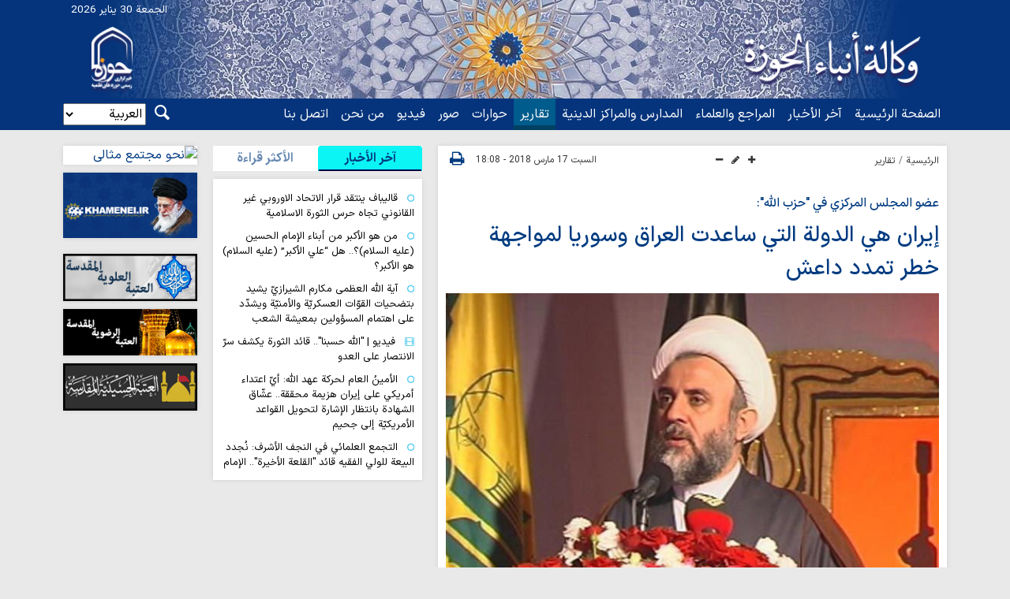

--- FILE ---
content_type: text/html;charset=UTF-8
request_url: https://ar.hawzahnews.com/news/353265/%D8%A5%D9%8A%D8%B1%D8%A7%D9%86-%D9%87%D9%8A-%D8%A7%D9%84%D8%AF%D9%88%D9%84%D8%A9-%D8%A7%D9%84%D8%AA%D9%8A-%D8%B3%D8%A7%D8%B9%D8%AF%D8%AA-%D8%A7%D9%84%D8%B9%D8%B1%D8%A7%D9%82-%D9%88%D8%B3%D9%88%D8%B1%D9%8A%D8%A7-%D9%84%D9%85%D9%88%D8%A7%D8%AC%D9%87%D8%A9-%D8%AE%D8%B7%D8%B1-%D8%AA%D9%85%D8%AF%D8%AF-%D8%AF%D8%A7%D8%B9%D8%B4
body_size: 57564
content:
<!DOCTYPE html>
<html lang="ar" dir="rtl" xmlns="http://www.w3.org/1999/xhtml"><head>
        <title> إيران هي الدولة التي ساعدت العراق وسوريا لمواجهة خطر تمدد داعش - وكالة أنباء الحوزة</title>
    <meta itemprop="inLanguage" content="ar-IQ" />
    <meta itemprop="name" name="twitter:title" property="dc.title" content="إيران هي الدولة التي ساعدت العراق وسوريا لمواجهة خطر تمدد داعش" />
    <meta name="description" property="dc.description" content="وكالة الحوزة_ أكد عضو المجلس المركزي في &quot;حزب الله&quot; الشيخ قاووق &quot;أن الذين ارتكبوا المجازر في اليمن بحق الأطفال والنساء والشيوخ، وأغرقها ببحر الدم، ، هو هتلر العصر والعرب، لأنه ينشر الكراهية والأحقاد، وينفق الأموال ليحرض الشعوب بعضها على بعض، وأما إيران، فهي الدولة التي ساعدت العراق وسوريا لمواجهة خطر تمدد داعش، ولولا تضحياتها ومساعدتها، لكانت داعش تسيطر على دول الخليج الفارسي." />
    <meta property="og:type" content="article" />
    <meta name="twitter:url" property="og:url" content="https://ar.hawzahnews.com/news/353265/إيران-هي-الدولة-التي-ساعدت-العراق-وسوريا-لمواجهة-خطر-تمدد-داعش" />
    <meta property="article:modified_time" content="2018-03-17T14:25:24Z" />
    <meta property="article:section" content="تقارير" />
    <meta name="keywords" property="article:tag" content="" />
    <meta property="article:publisher" content="" />
    <meta property="nastooh:topic" content="تقارير" />
    <meta property="nastooh:subtopic" content="تقارير" />
    <meta property="nastooh:pageType" content="news" />
    <meta property="nastooh:newsType" content="news" />
    <meta property="nastooh:publishDate" content="2018-03-17" />
    <meta property="nastooh:commentCount" content="na" />
    <meta property="nastooh:keywordCount" content="0" />
    <meta property="nastooh:bodyWordCount" content="xlarge" />
    <meta property="nastooh:code" content="353265" />
    <meta property="nastooh:nid" content="853265" />
    <meta property="og:title" itemprop="headline" content="إيران هي الدولة التي ساعدت العراق وسوريا لمواجهة خطر تمدد داعش" />
    <meta name="twitter:description" itemprop="description" property="og:description" content="وكالة الحوزة_ أكد عضو المجلس المركزي في &quot;حزب الله&quot; الشيخ قاووق &quot;أن الذين ارتكبوا المجازر في اليمن بحق الأطفال والنساء والشيوخ، وأغرقها ببحر الدم، ، هو هتلر العصر والعرب، لأنه ينشر الكراهية والأحقاد، وينفق الأموال ليحرض الشعوب بعضها على بعض، وأما إيران، فهي الدولة التي ساعدت العراق وسوريا لمواجهة خطر تمدد داعش، ولولا تضحياتها ومساعدتها، لكانت داعش تسيطر على دول الخليج الفارسي." />
    <meta name="thumbnail" itemprop="thumbnailUrl" content="https://media.hawzahnews.com/old/ar/Media/Small/1396/12/26/IMG18140519.jpg" />
    <meta name="twitter:image" itemprop="image" property="og:image" content="https://media.hawzahnews.com/old/ar/Media/Original/1396/12/26/IMG18140519.jpg" />
    <meta itemprop="datePublished" property="article:published_time" content="2018-03-17T14:38:07Z" />
    <meta itemprop="dateModified" property="article:modified" content="2018-03-17T14:38:07Z" />
    <meta name="twitter:card" content="summary_large_image" />
    <meta name="genre" itemprop="genre" content="news" />
    <link rel="author" href="وكالة أنباء الحوزة" />
        <link rel="canonical" href="https://ar.hawzahnews.com/news/353265/إيران-هي-الدولة-التي-ساعدت-العراق-وسوريا-لمواجهة-خطر-تمدد-داعش" />
    <link property="og:site_name" href="وكالة أنباء الحوزة" />
    <meta name="robots" content="max-image-preview:large" />
    <link rel="alternate" type="application/rss+xml" href="https://ar.hawzahnews.com/rss/tp/226" />
	<script data-schema="WebPage" type="application/ld+json">
    {"@context":"https://schema.org","@type":"NewsArticle","mainEntityOfPage":{"@type":"WebPage","@id":"https://ar.hawzahnews.com/news/353265/إيران-هي-الدولة-التي-ساعدت-العراق-وسوريا-لمواجهة-خطر-تمدد-داعش","breadcrumb":"تقارير"},"inLanguage":"ar","genre":"news","name":"إيران هي الدولة التي ساعدت العراق وسوريا لمواجهة خطر تمدد داعش","headline":" إيران هي الدولة التي ساعدت العراق وسوريا لمواجهة خطر تمدد داعش","datePublished":"2018-03-17T14:38:07Z","dateModified":"2018-03-17T14:25:24Z","author":{"@type":"Organization","name":"وكالة أنباء الحوزة","url":"https://ar.hawzahnews.com"},"publisher":{"@type":"Organization","name":"وكالة أنباء الحوزة","url":"https://ar.hawzahnews.com","logo":{"type":"ImageObject","width":"64","height":"64","url":"https://ar.hawzahnews.com/resources/theme/hawzahnews/img/favicon.ico"}},"thumbnailUrl":["https://media.hawzahnews.com/old/ar/Media/Small/1396/12/26/IMG18140519.jpg","https://media.hawzahnews.com/old/ar/Media/Small/1396/12/26/IMG18140519.jpg","https://media.hawzahnews.com/old/ar/Media/Larg/1396/12/26/IMG18140519.jpg","https://media.hawzahnews.com/old/ar/Media/Original/1396/12/26/IMG18140519.jpg"],"description":"وكالة الحوزة_ أكد عضو المجلس المركزي في \"حزب الله\" الشيخ قاووق \"أن الذين ارتكبوا المجازر في اليمن بحق الأطفال والنساء والشيوخ، وأغرقها ببحر الدم، ، هو هتلر العصر والعرب، لأنه ينشر الكراهية والأحقاد، وينفق الأموال ليحرض الشعوب بعضها على بعض، وأما إيران، فهي الدولة التي ساعدت العراق وسوريا لمواجهة خطر تمدد داعش، ولولا تضحياتها ومساعدتها، لكانت داعش تسيطر على دول الخليج الفارسي.","url":"https://ar.hawzahnews.com/news/353265/إيران-هي-الدولة-التي-ساعدت-العراق-وسوريا-لمواجهة-خطر-تمدد-داعش","image":["https://media.hawzahnews.com/old/ar/Media/Original/1396/12/26/IMG18140519.jpg","https://media.hawzahnews.com/old/ar/Media/Larg/1396/12/26/IMG18140519.jpg","https://media.hawzahnews.com/old/ar/Media/Small/1396/12/26/IMG18140519.jpg"]}
    </script>
    <script type="application/ld+json">
    {"@context":"https://schema.org","@type":"BreadcrumbList","itemListElement":[{"@type":"ListItem","position":1,"name":"وكالة أنباء الحوزة","item":"https://ar.hawzahnews.com"},{"@type":"ListItem","position":2,"name":"تقارير","item":"https://ar.hawzahnews.com/service/تقارير"},{"@type":"ListItem","position":3,"name":" إيران هي الدولة التي ساعدت العراق وسوريا لمواجهة خطر تمدد داعش","item":"https://ar.hawzahnews.com/news/353265/إيران-هي-الدولة-التي-ساعدت-العراق-وسوريا-لمواجهة-خطر-تمدد-داعش"}]}
    </script>
    <meta charset="utf-8" />
    <meta http-equiv="X-UA-Compatible" content="IE=edge,chrome=1" />
    <meta http-equiv="Content-Language" content="ar" />
    <meta name="viewport" content="width=device-width, initial-scale=1.0" />
    <link rel="apple-touch-icon-precomposed" sizes="57x57" href="/resources/theme/hawzahnews/img/icons/apple-touch-icon-57x57.png" />
    <link rel="apple-touch-icon-precomposed" sizes="114x114" href="/resources/theme/hawzahnews/img/icons/apple-touch-icon-114x114.png" />
    <link rel="apple-touch-icon-precomposed" sizes="72x72" href="/resources/theme/hawzahnews/img/icons/apple-touch-icon-72x72.png" />
    <link rel="apple-touch-icon-precomposed" sizes="144x144" href="/resources/theme/hawzahnews/img/icons/apple-touch-icon-144x144.png" />
    <link rel="apple-touch-icon-precomposed" sizes="120x120" href="/resources/theme/hawzahnews/img/icons/apple-touch-icon-120x120.png" />
    <link rel="apple-touch-icon-precomposed" sizes="76x76" href="/resources/theme/hawzahnews/img/icons/apple-touch-icon-76x76.png" />
    <link rel="apple-touch-icon-precomposed" sizes="152x152" href="/resources/theme/hawzahnews/img/icons/apple-touch-icon-152x152.png" />
    <link rel="apple-touch-icon-precomposed" sizes="180x180" href="/resources/theme/hawzahnews/img/icons/apple-touch-icon-180x180.png" />
    <link rel="shortcut icon" href="/resources/theme/hawzahnews/img/favicon.ico?_=123" type="image/x-icon" />
    <link rel="search" type="application/opensearchdescription+xml" title="وكالة أنباء الحوزة" href="https://ar.hawzahnews.com/opensearch.xhtml" />
    <meta property="og:site_name" content="وكالة أنباء الحوزة" />
    <meta property="og:locale" content="ar_IQ" />
    <meta name="generator" content="www.nastooh.ir" />
    <meta name="language" content="ar" />
    <meta name="rating" content="General" />
    <meta name="copyright" content="ar.hawzahnews.com. All rights reserved" />
    <meta name="expires" content="never" />
    <meta name="publisher" content="وكالة أنباء الحوزة" />
    <meta name="dc.publisher" content="وكالة أنباء الحوزة" />
    <meta name="date" content="2026-01-30 T 21:33:17 +0330" />
        <link href="/resources/theme/hawzahnews/css/style.css?_=20260125" type="text/css" rel="stylesheet" /></head>
    <body class="_lg rtl   ">
    
    <header id="header">
        <div class="container">
            <div class="masthead">
                <div class="row">
                    <div class="col-12 col-sm-6">
                    </div>
                    <div class="col-12 col-sm-6">
                        <div class="date">الجمعة 30 يناير 2026</div>
                    </div>
                </div>
            </div>
            <div class="header-inner">
                    <div class="logo">
                        <a href="/"></a>
                    </div>
                <div class="slogan"></div>
                <button type="button" data-toggle="come-in" data-target="#menu" class="d-lg-none btn menu-toggle-btn">
                    <i class="icon-menu"></i>
                </button>
            </div>
    <div class="menu">
        <nav id="menu">
            <ul>
                        <li data-id="46" class=" ">
                            <a target="_blank" href="/">الصفحة الرئيسية</a>
                        </li>
                        <li data-id="47" class=" ">
                            <a target="_blank" href="/archive">آخر الأخبار</a>
                        </li>
                        <li data-id="48" class=" ">
                            <a target="_blank" href="/service/المراجع%20والعلماء">المراجع والعلماء</a>
                        </li>
                        <li data-id="49" class=" ">
                            <a target="_blank" href="/service/المدارس%20والمراكز%20الدينية">المدارس والمراكز الدينية</a>
                        </li>
                        <li data-id="50" class="  active">
                            <a target="_blank" href="/service/تقارير">تقارير</a>
                        </li>
                        <li data-id="51" class=" ">
                            <a target="_blank" href="/service/حوارات">حوارات</a>
                        </li>
                        <li data-id="52" class="  has-child">
                            <a target="_blank" href="/service/photo">صور</a>
                                <ul class="submenu">
                                                <li class="" data-id="">
                                                    <a target="_blank" href="/service/photo/تقارير%20مصورة">تقارير مصورة</a>
                                                </li>
                                                <li class="" data-id="">
                                                    <a target="_blank" href="/service/photo/تصاميم">تصاميم</a>
                                                </li>
                                </ul>
                        </li>
                        <li data-id="431" class=" ">
                            <a target="_self" href="/service/multimedia">فیدیو</a>
                        </li>
                        <li data-id="53" class=" ">
                            <a target="_self" href="http://ar.hawzahnews.com/news/358740">من نحن</a>
                        </li>
                        <li data-id="54" class=" ">
                            <a target="_self" href="http://ar.hawzahnews.com/news/358741">اتصل بنا</a>
                        </li>
            </ul>
        </nav>
        <select class="languages-menu">
                    <option value="ar">العربية</option>
                    <option value="en">English</option>
                    <option value="fr">Français</option>
                    <option value="fa">فارسی</option>
                    <option value="ur">اردو</option>
                    <option value="hi">हिन्दी	</option>
                    <option value="bn">বাংলা</option>
                    <option value="tr">Türkçe</option>
                    <option value="ru">Русский</option>
                    <option value="es">Español</option>
                    <option value="sw">Kiswahili</option>
                    <option value="az">Azərbaycan</option>
        </select>
        <button type="button" data-toggle="toggle" data-target="#header-search" data-focus="#header-search input" class="btn">
            <i class="icon-search"></i>
        </button>
        <div class="search-2" id="header-search">
            
            <form method="get" action="/search" role="form">
                <div class="input-group">
                    <input type="text" placeholder="البحث..." value="" name="q" />
                    <button class="unstyled" type="submit"><i class="icon-search"></i></button>
                </div>
            </form>
        </div>
    </div>
        </div>
    </header>
    <main>
        <div class="wrapper">
        <section id="main">
            <div class="container">
                <div class="row">
                    <div class="col-12 col-lg-7 main-content">
    <article id="item" class="item">
        <div class="print-header" style="display: none;">
            <div class="logo">
                <img src="/resources/theme/hawzahnews/img/logo.png?1" alt="وكالة أنباء الحوزة" />
            </div>
            <div class="meta">
                <div class="barcode">
                    <img src="/barcode?text=https%3A%2F%2Far.hawzahnews.com%2Fx9gpB&amp;c=b722d7f880fa77980a0e8843aab395102b74958475657c2b80218ba46fc14202b6f403f2897827b6d411f9064d3e079a" alt="https://ar.hawzahnews.com/x9gpB" />
                </div>
            </div>
        </div>
        <div class="item-header">
                <div class="item-path">
                    <ol class="breadcrumb">
                        <li class="breadcrumb-item"><a target="_blank" rel="index" href="/">الرئيسية</a></li>
                        <li class="breadcrumb-item"><a target="_blank" rel="index" href="/service/تقارير" itemprop="articleSection">تقارير</a></li>
                    </ol>
                </div>
                
                <div class="font-resizer">
                    <span><i class="fa icon-plus"></i></span>
                    <span><i class="fa icon-pencil"></i></span>
                    <span><i class="fa icon-minus"></i></span>
                </div>
                <div class="item-date">
                    <ul class="header-sharing">
                        <li class="print"><a href="#" onclick="window.print(); return false;"><i class="icon-print"></i></a></li>
                    </ul>
                    السبت 17 مارس 2018 - 18:08
                    
                </div>
        </div><div class="item-summary">
                <figure class="item-img">
                    <img src="https://media.hawzahnews.com/old/ar/Media/Original/1396/12/26/IMG18140519.jpg" alt=" إيران هي الدولة التي ساعدت العراق وسوريا لمواجهة خطر تمدد داعش" itemprop="image" class="legacy" title=" إيران هي الدولة التي ساعدت العراق وسوريا لمواجهة خطر تمدد داعش" />
                </figure>
            <div class="item-title">
                <h4 class="kiker"><a href="/news/353265/إيران-هي-الدولة-التي-ساعدت-العراق-وسوريا-لمواجهة-خطر-تمدد-داعش">عضو المجلس المركزي في &quot;حزب الله&quot;:</a></h4>
                <h1 class="first-title"><a itemprop="headline" href="/news/353265/إيران-هي-الدولة-التي-ساعدت-العراق-وسوريا-لمواجهة-خطر-تمدد-داعش"> إيران هي الدولة التي ساعدت العراق وسوريا لمواجهة خطر تمدد داعش</a></h1>
            </div>
            
                
                
                
                
            
            <p class="introtext" itemprop="description">وكالة الحوزة_ أكد عضو المجلس المركزي في &quot;حزب الله&quot; الشيخ قاووق &quot;أن الذين ارتكبوا المجازر في اليمن بحق الأطفال والنساء والشيوخ، وأغرقها ببحر الدم، ، هو هتلر العصر والعرب، لأنه ينشر الكراهية والأحقاد، وينفق الأموال ليحرض الشعوب بعضها على بعض، وأما إيران، فهي الدولة التي ساعدت العراق وسوريا لمواجهة خطر تمدد داعش، ولولا تضحياتها ومساعدتها، لكانت داعش تسيطر على دول الخليج الفارسي.</p></div>
        <div class="item-body">
            <div class="item-text" itemprop="articleBody"><div class="gallery hidden"></div>
            </div>
        </div>
        <div class="item-footer row">
            <div class="item-id col-12 col-sm-3">
                    <div class="item-code">رمز الخبر:<span>353265</span>
                    </div>
            </div>
            
            <div class="item-link col-12 col-sm-4">
                <label for="short-url">
                    <i class="icon-link"></i>
                    الرابط
                </label>
                <input type="text" class="form-control" id="short-url" value="https://ar.hawzahnews.com/x9gpB" readonly="readonly" />
            </div>
        </div>
            <section id="box188" class="box  no-header list list-bordered list-thumbs no-bg" style="" data-conf="{&quot;id&quot;:188}">
                <div>
                    <ul>
                                <li class="news" data-conf="{}">
                                        <figure><a target="_blank" rel="" href="/news/364731/ايران-تبرم-مع-العراق-اتفاقية-الربط-السككي" title="أقدم من سنة">
                                                <img src="https://media.hawzahnews.com/d/2021/12/27/1/1353127.jpg" alt="ايران تبرم مع العراق اتفاقية الربط السككي" loading="lazy" />
                                        </a></figure>
<div class="desc">
    <h3><a href="/news/364731/%D8%A7%D9%8A%D8%B1%D8%A7%D9%86-%D8%AA%D8%A8%D8%B1%D9%85-%D9%85%D8%B9-%D8%A7%D9%84%D8%B9%D8%B1%D8%A7%D9%82-%D8%A7%D8%AA%D9%81%D8%A7%D9%82%D9%8A%D8%A9-%D8%A7%D9%84%D8%B1%D8%A8%D8%B7-%D8%A7%D9%84%D8%B3%D9%83%D9%83%D9%8A" target="_blank" title="أقدم من سنة">ايران تبرم مع العراق اتفاقية الربط السككي</a>
        
    </h3>
        <p>وكالة الحوزة - أعلن وزير الطرق الايراني رستم قاسمي، عن التوقيع مع الجانب العراقي اتفاقية الربط السككي بين منطقة &quot; شلمجة&quot; الحدودية مع محافظة البصرة.
        </p>
</div>
                                </li>
                    </ul>
                </div>
                
            </section>
    </article>
        <section id="news-comment"></section>
        <section class="box comment-form box-bg">
            <header><h2><span>تعليقك</span></h2></header>
            <div>
                <form enctype="application/x-www-form-urlencoded" data-url="/rest/postcomment" role="form" data-toggle="validator" method="post" name="frmNewsComment" id="frmNewsComment" data-success="تمّ ارسال تعليقك بنجاح." class="form-comment" data-error="احدث خطأ اثناء عملية ارسال تعليقك!" data-captcha-error="لم يتمّ تسجيل العبارة بشكل صحيح.">
                    <div class="comment-info">
                        <div class="alert alert-info">You are replying to: <span></span>.
                            <button type="button" class="close">× <span>Cancel Reply</span></button>
                            
                        </div>
                        <div class="comment-policies">
                            
                            
                            
                        </div>
                    </div>
                    <input type="hidden" value="frmNewsComment" name="frmNewsComment" />
                    <input type="hidden" value="853265" name="newsId" id="newsId" />
                    <input type="hidden" value="0" name="reply" />
                    <input type="hidden" value="" name="parentId" />
                    <fieldset>
                        <div class="form-group name-group">
                            <label for="userName">الاسم</label>
                            <input type="text" id="userName" name="userName" placeholder="الاسم" maxlength="50" class="form-control" data-minlength="3" required="required" data-required-msg="سجّل اسمك رجاءً." />
                        </div>
                        <div class="form-group email-group">
                            <label for="userEmail">البريد الإلكتروني</label>
                            <input type="email" placeholder="البريد الإلكتروني" class="form-control ltr" id="userEmail" name="userEmail" maxlength="80" />
                        </div>
                        <div class="form-group text-group">
                            <label for="body">تعليقك *</label>
                            <textarea maxlength="1000" placeholder="تعليقك" data-required-msg="عبّر عن رأيك رجاءً." class="form-control" required="true" id="body" name="body" rows="5"></textarea>
                        </div><div class="form-group captcha-group">
                            <div class="captcha">
                                <input id="captchaKey" name="captchaKey" value="fb0b4cea2dca573f858e9bafe32b5ae132691ad653aa3b6d3bf4f58860767969183788ce4e1f322323a542ab4862abd072df652a32def414d521d0abd8d5dd9dd6cad2c2ca1f54d378a68df98391f9bae3d725eb05f119c2fcd4c76f47d9e0b6" type="hidden" />
                                <div class="captcha-image">
                                    <img id="captchaImg" src="/sncaptcha.jpg?key=fb0b4cea2dca573f858e9bafe32b5ae132691ad653aa3b6d3bf4f58860767969183788ce4e1f322323a542ab4862abd072df652a32def414d521d0abd8d5dd9dd6cad2c2ca1f54d378a68df98391f9bae3d725eb05f119c2fcd4c76f47d9e0b6" alt="captcha" />
                                </div>
                                <label for="captchaText"><i class="req">*</i> يرجى إدخال الرقم المقابل في خانة النص</label>
                                <div class="captcha-input">
                                    <input type="number" name="captchaText" id="captchaText" required="required" data-required-msg="سجّل نتيجة العبارة رجاءً." />
                                </div>
                            </div></div>
                        <div class="form-group submit-group">
                            <button class="btn btn-default" id="btnSave">ارسل</button>
                            <div class="msg" style="padding-top: 10px;"></div>
                        </div>
                    </fieldset>
                </form>
            </div>
        </section>
    <div class="item-boxes">
        <div class="col-12 d-block d-sm-none">
        </div>
    </div>
                    </div>
                    <div class="col-12 col-lg-3">
            <section id="box193" class="box list _multimedia-types hidden-img title-only box-bg has-scroll has-tabs" style="" data-conf="{&quot;id&quot;:193,&quot;tabGroup&quot;:&quot;ar1&quot;}">
                <header>
                    <h2 style=""><a href="/archive" target="_blank" title="ارشيف آخر الأخبار">آخر الأخبار</a>
                    </h2>
                </header>
                <div>
                    <ul>
                                <li class="news" data-conf="{}">
<div class="desc">
    <h3><a href="/news/374751/%D9%82%D8%A7%D9%84%D9%8A%D8%A8%D8%A7%D9%81-%D9%8A%D9%86%D8%AA%D9%82%D8%AF-%D9%82%D8%B1%D8%A7%D8%B1-%D8%A7%D9%84%D8%A7%D8%AA%D8%AD%D8%A7%D8%AF-%D8%A7%D9%84%D8%A7%D9%88%D8%B1%D9%88%D8%A8%D9%8A-%D8%BA%D9%8A%D8%B1-%D8%A7%D9%84%D9%82%D8%A7%D9%86%D9%88%D9%86%D9%8A-%D8%AA%D8%AC%D8%A7%D9%87-%D8%AD%D8%B1%D8%B3-%D8%A7%D9%84%D8%AB%D9%88%D8%B1%D8%A9" target="_blank" title="قبل ٧ ساعات">قاليباف ينتقد قرار الاتحاد الاوروبي غير القانوني تجاه حرس الثورة الاسلامية</a>
        
    </h3>
</div>
                                </li>
                                <li class="news" data-conf="{}">
<div class="desc">
    <h3><a href="/news/374750/%D9%85%D9%86-%D9%87%D9%88-%D8%A7%D9%84%D8%A3%D9%83%D8%A8%D8%B1-%D9%85%D9%86-%D8%A3%D8%A8%D9%86%D8%A7%D8%A1-%D8%A7%D9%84%D8%A5%D9%85%D8%A7%D9%85-%D8%A7%D9%84%D8%AD%D8%B3%D9%8A%D9%86-%D8%B9%D9%84%D9%8A%D9%87-%D8%A7%D9%84%D8%B3%D9%84%D8%A7%D9%85-%D9%87%D9%84-%D8%B9%D9%84%D9%8A" target="_blank" title="قبل ٧ ساعات">من هو الأكبر من أبناء الإمام الحسين (عليه السلام)؟.. هل “علي الأكبر” (عليه السلام) هو الأكبر؟</a>
        
    </h3>
</div>
                                </li>
                                <li class="news" data-conf="{}">
<div class="desc">
    <h3><a href="/news/374749/%D8%A2%D9%8A%D8%A9-%D8%A7%D9%84%D9%84%D9%87-%D8%A7%D9%84%D8%B9%D8%B8%D9%85%D9%89-%D9%85%D9%83%D8%A7%D8%B1%D9%85-%D8%A7%D9%84%D8%B4%D9%8A%D8%B1%D8%A7%D8%B2%D9%8A-%D9%8A%D8%B4%D9%8A%D8%AF-%D8%A8%D8%AA%D8%B6%D8%AD%D9%8A%D8%A7%D8%AA-%D8%A7%D9%84%D9%82%D9%88%D8%A7%D8%AA-%D8%A7%D9%84%D8%B9%D8%B3%D9%83%D8%B1%D9%8A%D8%A9" target="_blank" title="قبل ١١ ساعات">آية اللّه العظمى مكارم الشيرازيّ يشيد بتضحيات القوّات العسكريّة والأمنيّة ويشدّد على اهتمام المسؤولين بمعيشة الشعب</a>
        
    </h3>
</div>
                                </li>
                                <li class="video" data-conf="{}">
<div class="desc">
    <h3><a href="/news/374748/%D9%81%D9%8A%D8%AF%D9%8A%D9%88-%D8%A7%D9%84%D9%84%D9%87-%D8%AD%D8%B3%D8%A8%D9%86%D8%A7" target="_blank" title="قبل ١٣ ساعات">فيديو | &quot;الله حسبنا&quot;.. قائد الثورة يكشف سرّ الانتصار على العدو</a>
        
    </h3>
</div>
                                </li>
                                <li class="news" data-conf="{}">
<div class="desc">
    <h3><a href="/news/374747/%D8%A7%D9%84%D8%A3%D9%85%D9%8A%D9%86-%D8%A7%D9%84%D8%B9%D8%A7%D9%85-%D9%84%D8%AD%D8%B1%D9%83%D8%A9-%D8%B9%D9%87%D8%AF-%D8%A7%D9%84%D9%84%D9%87-%D8%A3%D9%8A-%D8%A7%D8%B9%D8%AA%D8%AF%D8%A7%D8%A1-%D8%A3%D9%85%D8%B1%D9%8A%D9%83%D9%8A-%D8%B9%D9%84%D9%89-%D8%A5%D9%8A%D8%B1%D8%A7%D9%86-%D9%87%D8%B2%D9%8A%D9%85%D8%A9" target="_blank" title="أمس 21:35">الأمينُ العام لحركة عهد الله: أيّ اعتداء أمريكي على إيران هزيمة محققة.. عشّاق الشهادة بانتظار الإشارة لتحويل القواعد الأمريكيّة إلى جحيم</a>
        
    </h3>
</div>
                                </li>
                                <li class="news" data-conf="{}">
<div class="desc">
    <h3><a href="/news/374746/%D8%A7%D9%84%D8%AA%D8%AC%D9%85%D8%B9-%D8%A7%D9%84%D8%B9%D9%84%D9%85%D8%A7%D8%A6%D9%8A-%D9%81%D9%8A-%D8%A7%D9%84%D9%86%D8%AC%D9%81-%D8%A7%D9%84%D8%A3%D8%B4%D8%B1%D9%81-%D9%86%D8%AC%D8%AF%D8%AF-%D8%A7%D9%84%D8%A8%D9%8A%D8%B9%D8%A9-%D9%84%D9%84%D9%88%D9%84%D9%8A-%D8%A7%D9%84%D9%81%D9%82%D9%8A%D9%87-%D9%82%D8%A7%D8%A6%D8%AF" target="_blank" title="أمس 16:11">التجمع العلمائي في النجف الأشرف: نُجدد البيعة للولي الفقيه قائد &quot;القلعة الأخيرة&quot;.. الإمام الخامنئي &quot;حسين العصر&quot; وندافع عن ولايته بكل قوتنا</a>
        
    </h3>
</div>
                                </li>
                                <li class="news" data-conf="{}">
<div class="desc">
    <h3><a href="/news/374744/%D9%85%D8%AC%D9%84%D8%B3-%D8%B9%D9%84%D9%85%D8%A7%D8%A1-%D8%A7%D9%84%D8%B4%D9%8A%D8%B9%D8%A9-%D9%81%D9%8A-%D8%A8%D9%86%D8%BA%D9%84%D8%A7%D8%AF%D9%8A%D8%B4-%D9%8A%D8%A4%D9%83%D8%AF-%D8%AF%D8%B9%D9%85%D9%87-%D8%A7%D9%84%D9%85%D8%B7%D9%84%D9%82-%D9%84%D9%84%D9%85%D9%82%D8%A7%D9%85-%D8%A7%D9%84%D8%B3%D8%A7%D9%85%D9%8A" target="_blank" title="أمس 10:20">مجلس علماء الشيعة في بنغلاديش يؤكّد دعمه المطلق للمقام السامي للولاية وإيران الإسلاميّة</a>
        
    </h3>
</div>
                                </li>
                                <li class="news" data-conf="{}">
<div class="desc">
    <h3><a href="/news/374745/%D9%83%D8%B1%D8%A8%D9%84%D8%A7%D8%A1-%D8%A7%D9%84%D9%85%D9%82%D8%AF%D8%B3%D8%A9-%D8%AA%D8%B3%D8%AA%D8%B9%D8%AF-%D9%84%D8%A7%D8%B3%D8%AA%D9%82%D8%A8%D8%A7%D9%84-%D8%B2%D8%A7%D8%A6%D8%B1%D9%8A-%D8%A7%D9%84%D8%A5%D9%85%D8%A7%D9%85-%D8%A7%D9%84%D8%AD%D8%B3%D9%8A%D9%86-%D8%B9%D9%84%D9%8A%D9%87-%D8%A7%D9%84%D8%B3%D9%84%D8%A7%D9%85" target="_blank" title="أمس 09:58">كربلاء المقدسة تستعد لاستقبال زائري الإمام الحسين (عليه السلام) بجاهزية عالية</a>
        
    </h3>
</div>
                                </li>
                                <li class="news" data-conf="{}">
<div class="desc">
    <h3><a href="/news/374743/%D8%A3%D8%A8%D9%88-%D9%85%D8%B1%D8%B2%D9%88%D9%82-%D8%A7%D9%84%D9%85%D9%82%D8%A7%D9%88%D9%85%D8%A9-%D9%84%D9%85-%D8%AA%D9%82%D8%AF%D9%85-%D8%A3%D9%8A-%D8%AA%D9%86%D8%A7%D8%B2%D9%84-%D8%A8%D8%B4%D8%A3%D9%86-%D8%B3%D9%84%D8%A7%D8%AD%D9%87%D8%A7" target="_blank" title="أمس 09:37">أبو مرزوق: المقاومة لم تقدم أي تنازل بشأن سلاحها</a>
        
    </h3>
</div>
                                </li>
                                <li class="news" data-conf="{}">
<div class="desc">
    <h3><a href="/news/374742/%D9%83%D8%AA%D8%A7%D8%A6%D8%A8-%D8%AD%D8%B2%D8%A8-%D8%A7%D9%84%D9%84%D9%87-%D8%A7%D9%84%D9%85%D9%88%D9%82%D9%81-%D8%A7%D9%84%D8%A3%D9%85%D8%B1%D9%8A%D9%83%D9%8A-%D8%AA%D8%AC%D8%A7%D9%87-%D8%A7%D9%84%D8%B9%D8%B1%D8%A7%D9%82-%D9%84%D8%A7-%D9%8A%D8%B3%D8%AA%D9%87%D8%AF%D9%81-%D8%B4%D8%AE%D8%B5%D8%A7-%D8%A8%D8%B9%D9%8A%D9%86%D9%87" target="_blank" title="أمس 09:18">كتائب حزب الله: الموقف الأمريكي تجاه العراق لا يستهدف شخصاً بعينه</a>
        
    </h3>
</div>
                                </li>
                                <li class="news" data-conf="{}">
<div class="desc">
    <h3><a href="/news/374741/%D8%BA%D8%B6%D8%A8-%D9%88%D8%A7%D8%B3%D8%B9-%D8%A8%D9%8A%D9%86-%D9%85%D8%B3%D9%84%D9%85%D9%8A-%D8%A3%D8%B3%D8%AA%D8%B1%D8%A7%D9%84%D9%8A%D8%A7-%D8%B9%D9%82%D8%A8-%D8%AE%D8%B7%D8%A7%D8%A8-%D8%B1%D8%A6%D9%8A%D8%B3-%D8%A7%D9%84%D9%88%D8%B2%D8%B1%D8%A7%D8%A1-%D8%A7%D9%84%D8%B3%D8%A7%D8%A8%D9%82-%D8%B9%D9%86-%D8%A7%D9%84%D8%A5%D8%B3%D9%84%D8%A7%D9%85" target="_blank" title="قبل ٢ ايام ">غضب واسع بين مسلمي أستراليا عقب خطاب رئيس الوزراء السابق عن الإسلام</a>
        
    </h3>
</div>
                                </li>
                                <li class="news" data-conf="{}">
<div class="desc">
    <h3><a href="/news/374740/%D8%A2%D9%8A%D8%A9-%D8%A7%D9%84%D9%84%D9%87-%D8%A7%D9%84%D8%A3%D8%B9%D8%B1%D8%A7%D9%81%D9%8A-%D9%81%D9%83%D8%B1-%D8%A7%D9%84%D9%85%D9%87%D8%AF%D9%88%D9%8A%D8%A9-%D9%88%D8%A7%D9%84%D8%A7%D9%86%D8%AA%D8%B8%D8%A7%D8%B1-%D9%85%D8%AA%D8%A3%D8%B5%D9%84-%D9%81%D9%8A-%D8%B1%D9%88%D8%AD-%D8%A7%D9%84%D8%AB%D9%88%D8%B1%D8%A9" target="_blank" title="قبل ٢ ايام ">آية اللّه الأعرافيّ: فكر المهدويّة والانتظار متأصّلٌ في روح الثورة الإسلاميّة</a>
        
    </h3>
</div>
                                </li>
                                <li class="news" data-conf="{}">
<div class="desc">
    <h3><a href="/news/374739/%D8%A5%D8%B5%D8%AF%D8%A7%D8%B1-%D8%A7%D9%84%D8%B9%D8%AF%D8%AF-%D8%A7%D9%84137-%D9%85%D9%86-%D8%A3%D8%B3%D8%A8%D9%88%D8%B9%D9%8A%D8%A9-%D8%A7%D9%84%D8%A2%D9%81%D8%A7%D9%82-%D8%A7%D9%84%D9%85%D9%87%D8%AA%D9%85%D8%A9-%D8%A8%D8%B4%D8%A4%D9%88%D9%86-%D8%A7%D9%84%D8%AD%D9%88%D8%B2%D8%A7%D8%AA-%D8%A7%D9%84%D8%B9%D9%84%D9%85%D9%8A%D8%A9" target="_blank" title="قبل ٢ ايام ">إصدار العدد الـ137 من أسبوعية الآفاق المهتمة بشؤون الحوزات العلمية + رابط التحميل</a>
        
    </h3>
</div>
                                </li>
                                <li class="video" data-conf="{}">
<div class="desc">
    <h3><a href="/news/374738/%D9%81%D9%8A%D8%AF%D9%8A%D9%88-%D8%B9%D9%85%D9%84%D9%8A%D8%A9-%D8%B3%D9%82%D9%88%D8%B7-%D8%B7%D9%87%D8%B1%D8%A7%D9%86-%D8%A3%D9%86%D9%85%D9%8A-%D9%8A%D8%A7%D8%A8%D8%A7%D9%86%D9%8A-%D9%8A%D9%84%D8%AE%D8%B5-%D8%A7%D9%84%D8%A3%D8%AD%D8%AF%D8%A7%D8%AB-%D8%A7%D9%84%D8%A3%D8%AE%D9%8A%D8%B1%D8%A9" target="_blank" title="قبل ٢ ايام ">فيديو | &quot;عملية سقوط طهران!&quot;.. أنمي ياباني يلخّص الأحداث الأخيرة في إيران</a>
        
    </h3>
</div>
                                </li>
                                <li class="news" data-conf="{}">
<div class="desc">
    <h3><a href="/news/374737/%D8%A7%D9%84%D8%A3%D9%85%D9%85-%D8%A7%D9%84%D9%85%D8%AA%D8%AD%D8%AF%D8%A9-%D8%A3%D9%81%D8%B6%D9%84-%D8%B3%D8%A8%D9%8A%D9%84-%D9%84%D9%84%D8%AA%D8%B9%D8%A7%D9%85%D9%84-%D9%85%D8%B9-%D8%A5%D9%8A%D8%B1%D8%A7%D9%86-%D9%87%D9%88-%D8%A7%D9%84%D8%AF%D8%A8%D9%84%D9%88%D9%85%D8%A7%D8%B3%D9%8A%D8%A9" target="_blank" title="قبل ٢ ايام ">الأمم المتحدة: أفضل سبيل للتعامل مع إيران هو الدبلوماسية</a>
        
    </h3>
</div>
                                </li>
                    </ul>
                </div>
                
            </section>
            <section id="box177" class="box list list-bullets _types hidden-img title-only box-bg has-scroll has-tabs" style="" data-conf="{&quot;id&quot;:177,&quot;tabGroup&quot;:&quot;ar1&quot;}">
                <header>
                    <h2 style=""><span>الأکثر قراءة</span>
                    </h2>
                </header>
                <div>
                    <ul>
                                <li class="news" data-conf="{}">
<div class="desc">
    <h3><a href="/news/374746/%D8%A7%D9%84%D8%AA%D8%AC%D9%85%D8%B9-%D8%A7%D9%84%D8%B9%D9%84%D9%85%D8%A7%D8%A6%D9%8A-%D9%81%D9%8A-%D8%A7%D9%84%D9%86%D8%AC%D9%81-%D8%A7%D9%84%D8%A3%D8%B4%D8%B1%D9%81-%D9%86%D8%AC%D8%AF%D8%AF-%D8%A7%D9%84%D8%A8%D9%8A%D8%B9%D8%A9-%D9%84%D9%84%D9%88%D9%84%D9%8A-%D8%A7%D9%84%D9%81%D9%82%D9%8A%D9%87-%D9%82%D8%A7%D8%A6%D8%AF" target="_blank" title="أمس 16:11">التجمع العلمائي في النجف الأشرف: نُجدد البيعة للولي الفقيه قائد &quot;القلعة الأخيرة&quot;.. الإمام الخامنئي &quot;حسين العصر&quot; وندافع عن ولايته بكل قوتنا</a>
        
    </h3>
</div>
                                </li>
                                <li class="video" data-conf="{}">
<div class="desc">
    <h3><a href="/news/374738/%D9%81%D9%8A%D8%AF%D9%8A%D9%88-%D8%B9%D9%85%D9%84%D9%8A%D8%A9-%D8%B3%D9%82%D9%88%D8%B7-%D8%B7%D9%87%D8%B1%D8%A7%D9%86-%D8%A3%D9%86%D9%85%D9%8A-%D9%8A%D8%A7%D8%A8%D8%A7%D9%86%D9%8A-%D9%8A%D9%84%D8%AE%D8%B5-%D8%A7%D9%84%D8%A3%D8%AD%D8%AF%D8%A7%D8%AB-%D8%A7%D9%84%D8%A3%D8%AE%D9%8A%D8%B1%D8%A9" target="_blank" title="قبل ٢ ايام ">فيديو | &quot;عملية سقوط طهران!&quot;.. أنمي ياباني يلخّص الأحداث الأخيرة في إيران</a>
        
    </h3>
</div>
                                </li>
                                <li class="news" data-conf="{}">
<div class="desc">
    <h3><a href="/news/374728/%D8%A2%D9%8A%D8%A9-%D8%A7%D9%84%D9%84%D9%87-%D8%A7%D9%84%D8%B9%D8%B8%D9%85%D9%89-%D8%AC%D9%88%D8%A7%D8%AF%D9%8A-%D8%A7%D9%84%D8%A2%D9%85%D9%84%D9%8A-%D8%A7%D9%84%D9%88%D9%84%D8%A7%D9%8A%D8%A7%D8%AA-%D8%A7%D9%84%D9%85%D8%AA%D8%AD%D8%AF%D8%A9-%D9%88%D8%A7%D9%84%D9%83%D9%8A%D8%A7%D9%86-%D8%A7%D9%84%D8%B5%D9%87%D9%8A%D9%88%D9%86%D9%8A" target="_blank" title="قبل ٤ ايام ">آية اللّه العظمى جواديّ الآمليّ: الولايات المتّحدة والكيان الصهيونيّ لا يمتلكان القدرة على إلحاق الضرر بإيران</a>
        
    </h3>
</div>
                                </li>
                                <li class="news" data-conf="{}">
<div class="desc">
    <h3><a href="/news/374735/%D8%A7%D9%84%D8%B4%D9%8A%D8%AE-%D8%B9%D9%8A%D8%B3%D9%89-%D9%82%D8%A7%D8%B3%D9%85-%D9%85%D9%84%D8%A7%D9%8A%D9%8A%D9%86-%D8%A7%D9%84%D8%A5%D9%8A%D8%B1%D8%A7%D9%86%D9%8A%D9%8A%D9%86-%D8%B9%D9%84%D9%89-%D8%A7%D8%B3%D8%AA%D8%B9%D8%AF%D8%A7%D8%AF-%D9%84%D9%84%D8%AA%D8%B6%D8%AD%D9%8A%D8%A9-%D8%AF%D9%81%D8%A7%D8%B9%D8%A7" target="_blank" title="قبل ٣ ايام ">الشيخ عيسى قاسم: ملايين الإيرانيين على استعداد للتضحية دفاعاً عن قائدهم الإمام الخامنئي</a>
        
    </h3>
</div>
                                </li>
                                <li class="news" data-conf="{}">
<div class="desc">
    <h3><a href="/news/374723/%D9%85%D8%A4%D8%AA%D9%85%D8%B1-%D9%81%D9%8A-%D9%83%D8%B1%D8%A7%D8%AA%D8%B4%D9%8A-%D9%8A%D8%AC%D8%AF%D8%AF-%D8%A7%D9%84%D9%88%D9%84%D8%A7%D8%A1-%D9%84%D8%A2%D9%8A%D8%A9-%D8%A7%D9%84%D9%84%D9%87-%D8%A7%D9%84%D8%B9%D8%B8%D9%85%D9%89-%D8%A7%D9%84%D8%AE%D8%A7%D9%85%D9%86%D8%A6%D9%8A-%D9%88%D9%8A%D8%AF%D8%B9%D9%85-%D9%85%D8%AD%D9%88%D8%B1" target="_blank" title="قبل ٥ ايام ">مؤتمر في كراتشي يجدد الولاء لآية الله العظمى الخامنئي ويدعم &quot;محور المقاومة&quot;</a>
        
    </h3>
</div>
                                </li>
                                <li class="news" data-conf="{}">
<div class="desc">
    <h3><a href="/news/374731/%D8%AC%D9%85%D8%B9%D9%8A%D8%A9-%D8%B9%D9%84%D9%85%D8%A7%D8%A1-%D8%A3%D9%87%D9%84-%D8%A7%D9%84%D8%A8%D9%8A%D8%AA-%D8%B9%D9%84%D9%8A%D9%87%D9%85-%D8%A7%D9%84%D8%B3%D9%84%D8%A7%D9%85-%D9%81%D9%8A-%D8%AA%D8%B1%D9%83%D9%8A%D8%A7-%D8%A3%D9%8A-%D8%A7%D8%B9%D8%AA%D8%AF%D8%A7%D8%A1-%D8%B9%D9%84%D9%89" target="_blank" title="قبل ٣ ايام ">جمعيّة علماء أهل البيت (عليهم السلام) في تركيا: أيّ اعتداءٍ على حريم الولاية سيُواجَه بعاصفةٍ من غضب الأمّة الإسلاميّة</a>
        
    </h3>
</div>
                                </li>
                                <li class="news" data-conf="{}">
<div class="desc">
    <h3><a href="/news/374729/%D8%A5%D9%85%D8%A7%D9%85-%D8%AC%D9%85%D8%B9%D8%A9-%D8%A8%D8%BA%D8%AF%D8%A7%D8%AF-%D8%A7%D9%84%D9%82%D9%8A%D8%A7%D8%AF%D8%A9-%D8%A7%D9%84%D8%AD%D9%83%D9%8A%D9%85%D8%A9-%D9%84%D8%A2%D9%8A%D8%A9-%D8%A7%D9%84%D9%84%D9%87-%D8%A7%D9%84%D8%B9%D8%B8%D9%85%D9%89-%D8%A7%D9%84%D8%AE%D8%A7%D9%85%D9%86%D8%A6%D9%8A-%D8%AA%D8%B6%D9%85%D9%86" target="_blank" title="قبل ٤ ايام ">إمام جمعة بغداد: القيادة الحكيمة لآية الله العظمى الخامنئي تضمن استمرار الانتصارات</a>
        
    </h3>
</div>
                                </li>
                                <li class="news" data-conf="{}">
<div class="desc">
    <h3><a href="/news/374744/%D9%85%D8%AC%D9%84%D8%B3-%D8%B9%D9%84%D9%85%D8%A7%D8%A1-%D8%A7%D9%84%D8%B4%D9%8A%D8%B9%D8%A9-%D9%81%D9%8A-%D8%A8%D9%86%D8%BA%D9%84%D8%A7%D8%AF%D9%8A%D8%B4-%D9%8A%D8%A4%D9%83%D8%AF-%D8%AF%D8%B9%D9%85%D9%87-%D8%A7%D9%84%D9%85%D8%B7%D9%84%D9%82-%D9%84%D9%84%D9%85%D9%82%D8%A7%D9%85-%D8%A7%D9%84%D8%B3%D8%A7%D9%85%D9%8A" target="_blank" title="أمس 10:20">مجلس علماء الشيعة في بنغلاديش يؤكّد دعمه المطلق للمقام السامي للولاية وإيران الإسلاميّة</a>
        
    </h3>
</div>
                                </li>
                                <li class="news" data-conf="{}">
<div class="desc">
    <h3><a href="/news/374741/%D8%BA%D8%B6%D8%A8-%D9%88%D8%A7%D8%B3%D8%B9-%D8%A8%D9%8A%D9%86-%D9%85%D8%B3%D9%84%D9%85%D9%8A-%D8%A3%D8%B3%D8%AA%D8%B1%D8%A7%D9%84%D9%8A%D8%A7-%D8%B9%D9%82%D8%A8-%D8%AE%D8%B7%D8%A7%D8%A8-%D8%B1%D8%A6%D9%8A%D8%B3-%D8%A7%D9%84%D9%88%D8%B2%D8%B1%D8%A7%D8%A1-%D8%A7%D9%84%D8%B3%D8%A7%D8%A8%D9%82-%D8%B9%D9%86-%D8%A7%D9%84%D8%A5%D8%B3%D9%84%D8%A7%D9%85" target="_blank" title="قبل ٢ ايام ">غضب واسع بين مسلمي أستراليا عقب خطاب رئيس الوزراء السابق عن الإسلام</a>
        
    </h3>
</div>
                                </li>
                                <li class="news" data-conf="{}">
<div class="desc">
    <h3><a href="/news/374747/%D8%A7%D9%84%D8%A3%D9%85%D9%8A%D9%86-%D8%A7%D9%84%D8%B9%D8%A7%D9%85-%D9%84%D8%AD%D8%B1%D9%83%D8%A9-%D8%B9%D9%87%D8%AF-%D8%A7%D9%84%D9%84%D9%87-%D8%A3%D9%8A-%D8%A7%D8%B9%D8%AA%D8%AF%D8%A7%D8%A1-%D8%A3%D9%85%D8%B1%D9%8A%D9%83%D9%8A-%D8%B9%D9%84%D9%89-%D8%A5%D9%8A%D8%B1%D8%A7%D9%86-%D9%87%D8%B2%D9%8A%D9%85%D8%A9" target="_blank" title="أمس 21:35">الأمينُ العام لحركة عهد الله: أيّ اعتداء أمريكي على إيران هزيمة محققة.. عشّاق الشهادة بانتظار الإشارة لتحويل القواعد الأمريكيّة إلى جحيم</a>
        
    </h3>
</div>
                                </li>
                                <li class="news" data-conf="{}">
<div class="desc">
    <h3><a href="/news/374740/%D8%A2%D9%8A%D8%A9-%D8%A7%D9%84%D9%84%D9%87-%D8%A7%D9%84%D8%A3%D8%B9%D8%B1%D8%A7%D9%81%D9%8A-%D9%81%D9%83%D8%B1-%D8%A7%D9%84%D9%85%D9%87%D8%AF%D9%88%D9%8A%D8%A9-%D9%88%D8%A7%D9%84%D8%A7%D9%86%D8%AA%D8%B8%D8%A7%D8%B1-%D9%85%D8%AA%D8%A3%D8%B5%D9%84-%D9%81%D9%8A-%D8%B1%D9%88%D8%AD-%D8%A7%D9%84%D8%AB%D9%88%D8%B1%D8%A9" target="_blank" title="قبل ٢ ايام ">آية اللّه الأعرافيّ: فكر المهدويّة والانتظار متأصّلٌ في روح الثورة الإسلاميّة</a>
        
    </h3>
</div>
                                </li>
                                <li class="news" data-conf="{}">
<div class="desc">
    <h3><a href="/news/374727/%D9%83%D8%AA%D8%A7%D8%A6%D8%A8-%D8%AD%D8%B2%D8%A8-%D8%A7%D9%84%D9%84%D9%87-%D9%81%D9%8A-%D8%A7%D9%84%D8%B9%D8%B1%D8%A7%D9%82-%D8%AA%D8%AF%D8%B9%D9%88-%D8%A7%D9%84%D9%85%D8%AC%D8%A7%D9%87%D8%AF%D9%8A%D9%86-%D8%A5%D9%84%D9%89-%D8%A7%D9%84%D8%AA%D9%87%D9%8A%D8%A4-%D9%84%D8%AD%D8%B1%D8%A8-%D8%B4%D8%A7%D9%85%D9%84%D8%A9" target="_blank" title="قبل ٤ ايام ">كتائب حزب الله في العراق تدعو المجاهدين إلى &quot;التّهيُّؤ لحرب شاملة&quot; دعماً لإيران</a>
        
    </h3>
</div>
                                </li>
                                <li class="video" data-conf="{}">
<div class="desc">
    <h3><a href="/news/374748/%D9%81%D9%8A%D8%AF%D9%8A%D9%88-%D8%A7%D9%84%D9%84%D9%87-%D8%AD%D8%B3%D8%A8%D9%86%D8%A7" target="_blank" title="قبل ١٣ ساعات">فيديو | &quot;الله حسبنا&quot;.. قائد الثورة يكشف سرّ الانتصار على العدو</a>
        
    </h3>
</div>
                                </li>
                    </ul>
                </div>
                
            </section>
                    </div>
                    <div class="col-12 col-lg-2">
            <section id="box178" class="box ads clean" data-conf="{}">
                <div style="">
                    <ul>
                            <li data-conf="{}" id="ad178_151" class="">
                                    <figure><a href="/redirect/ads/151" rel="empty" target="_blank">
                                                <img src="https://media.hawzahnews.com/d/2025/06/11/0/2681520.jpg?ts=1749634924000" alt="نحو مجتمع مثالي" loading="lazy" title="" /></a></figure>
                                
                            </li>
                            <li data-conf="{}" id="ad178_8" class="">
                                    <figure><a href="/redirect/ads/8" rel="empty" target="_blank">
                                                <img src="https://media.hawzahnews.com/d/2019/07/31/0/831853.gif" alt="KHAMENEI.IR" loading="lazy" title="" /></a></figure>
                                
                            </li>
                    </ul>
                </div>
            </section>
            <section id="box713" class="box ads clean" data-conf="{}">
                <div style="">
                    <ul>
                            <li data-conf="{}" id="ad713_12" class="">
                                    <figure><a href="/redirect/ads/12" rel="empty" target="_blank">
                                                <img src="https://media.hawzahnews.com/d/2019/08/01/0/832551.png" alt="العتبة العلویة المقدسة" loading="lazy" title="" /></a></figure>
                                
                            </li>
                            <li data-conf="{}" id="ad713_14" class="">
                                    <figure><a href="/redirect/ads/14" rel="empty" target="_blank">
                                                <img src="https://media.hawzahnews.com/d/2019/08/01/0/832572.png" alt="العتبة الرضویة المقدسة" loading="lazy" title="العتبة الرضویة المقدسة" /></a></figure>
                                
                            </li>
                            <li data-conf="{}" id="ad713_13" class="">
                                    <figure><a href="/redirect/ads/13" rel="empty" target="_blank">
                                                <img src="https://media.hawzahnews.com/d/2019/08/01/0/832556.png" alt="العتبة الحسینیة المقدسة" loading="lazy" title="العتبة الحسینیة المقدسة" /></a></figure>
                                
                            </li>
                    </ul>
                </div>
            </section>
                    </div>
                </div>
                <div class="row">
                    <div class="col-12">
                    </div>
                </div>
            </div>
        </section>
        <section id="bot">
            <div class="container">
                <div class="row">
                    <div class="col-12">
                    </div>
                </div>
            </div>
        </section>
        </div>
    </main>
    <footer id="footer">
        
        
        
        <div class="container">
            <div class="row">
                <div class="col-12 col-md-6">
                    <section class="box list list-bullets cols no-bg">
                        <header><h2>روابط سريعة</h2></header>
                        <div>
                            <ul>
                                        <li>
                                            <a title="الصفحة الرئيسية" href="/" target="_blank">الصفحة الرئيسية</a>
                                        </li>
                                        <li>
                                            <a title="آخر الأخبار" href="/archive" target="_blank">آخر الأخبار</a>
                                        </li>
                                        <li>
                                            <a title="المراجع والعلماء" href="/service/المراجع%20والعلماء" target="_blank">المراجع والعلماء</a>
                                        </li>
                                        <li>
                                            <a title="المدارس والمراكز الدينية" href="/service/المدارس%20والمراكز%20الدينية" target="_blank">المدارس والمراكز الدينية</a>
                                        </li>
                                        <li>
                                            <a title="تقارير" href="/service/تقارير" target="_blank">تقارير</a>
                                        </li>
                                        <li>
                                            <a title="حوارات" href="/service/حوارات" target="_blank">حوارات</a>
                                        </li>
                                        <li>
                                            <a title="صور" href="/service/photo" target="_blank">صور</a>
                                        </li>
                                        <li>
                                            <a title="فیدیو" href="/service/multimedia" target="_self">فیدیو</a>
                                        </li>
                                        <li>
                                            <a title="من نحن" href="http://ar.hawzahnews.com/news/358740" target="_self">من نحن</a>
                                        </li>
                                        <li>
                                            <a title="اتصل بنا" href="http://ar.hawzahnews.com/news/358741" target="_self">اتصل بنا</a>
                                        </li>
                            </ul>
                        </div>
                    </section>
                </div>
                <div class="col-12 col-md-3">
                    <section class="box list list-bullets no-bg">
                        <header><h2>اختيار اللغة</h2></header>
                        <div>
                            <ul>
                                        <li>
                                            <a title="العربية" href="https://ar.hawzahnews.com/" target="_blank">العربية</a>
                                        </li>
                                        <li>
                                            <a title="فارسی" href="https://www.hawzahnews.com/" target="_blank">فارسی</a>
                                        </li>
                                        <li>
                                            <a title="English" href="https://en.hawzahnews.com/" target="_blank">English</a>
                                        </li>
                                        <li>
                                            <a title="Français" href="https://fr.hawzahnews.com/" target="_self">Français</a>
                                        </li>
                                        <li>
                                            <a title="اردو" href="https://ur.hawzahnews.com/" target="_self">اردو</a>
                                        </li>
                                        <li>
                                            <a title="हिन्दी	" href="https://hi.hawzahnews.com/" target="_self">हिन्दी	</a>
                                        </li>
                                        <li>
                                            <a title="বাংলা" href="https://bn.hawzahnews.com/" target="_self">বাংলা</a>
                                        </li>
                                        <li>
                                            <a title="Türkçe" href="https://tr.hawzahnews.com/" target="_self">Türkçe</a>
                                        </li>
                                        <li>
                                            <a title="Русский" href="https://ru.hawzahnews.com/" target="_self">Русский</a>
                                        </li>
                                        <li>
                                            <a title="Español" href="https://es.hawzahnews.com/" target="_self">Español</a>
                                        </li>
                                        <li>
                                            <a title="Kiswahili" href="https://sw.hawzahnews.com/" target="_self">Kiswahili</a>
                                        </li>
                                        <li>
                                            <a title="Azərbaycan" href="https://az.hawzahnews.com/" target="_self">Azərbaycan</a>
                                        </li>
                            </ul>
                        </div>
                    </section>
                </div>
                <div class="col-12 col-md-3">
                    <section class="box social-links">
                        <header><h2>الشبكات الاجتماعية</h2></header>
                        <div>
                            <ul>
                            </ul>
                        </div>
                    </section>
                </div>
            </div>
        </div>
        <div id="copyright">
            <div class="container">
                <div class="row">
                    <div class="col-12">
                        <div class="copyright">
                            <p class="copyright-text">جميع حقوق هذا الموقع محفوظة لوكالة الحوزة 
<br><br>
<strong class="h4">إعادة نشر المعلومات الواردة في وكالة أنباء الحوزة في سائر الوكالات والصحف دون ذكر المصدر جائز. </strong>
                            </p>
                            <p class="copyright-text ltr">ar.hawzahnews.com. All rights reserved
                            </p>
                        </div>
                        <div class="poweredby">
                            <a title="Nastooh Saba Newsroom" target="_blank" href="http://www.nastooh.ir">
                                <img src="/resources/theme/hawzahnews/img/nastooh-logo.png?1" width="36" alt="Nastooh Saba Newsroom" style="margin: 0 5px" />
                            </a>
                        </div>
                    </div>
                </div>
            </div>
        </div>
    </footer>
    
    <script defer="true" src="/resources/theme/global/js/plyr/plyr.min.js"></script>
    <script defer="true" src="/resources/theme/hawzahnews/js/main.min.js?=20260125"></script><!— Global site tag (gtag.js) - Google Analytics —>
<script async src="https://www.googletagmanager.com/gtag/js?id=UA-113972651-1"></script>
<script>
  window.dataLayer = window.dataLayer || [];
  function gtag(){dataLayer.push(arguments);}
  gtag('js', new Date());

  gtag('config', 'UA-113972651-1');
</script>

<script type="text/javascript">
var _Hasync= _Hasync|| [];
_Hasync.push(['Histats.start', '1,5002669,4,0,0,0,00010000']);
_Hasync.push(['Histats.fasi', '1']);
_Hasync.push(['Histats.track_hits', '']);
(function() {
var hs = document.createElement('script'); hs.type = 'text/javascript'; hs.async = true;
hs.src = ('//s10.histats.com/js15_as.js');
(document.getElementsByTagName('head')[0] || document.getElementsByTagName('body')[0]).appendChild(hs);
})();</script>
<noscript><a href="/" target="_blank"><img  src="//sstatic1.histats.com/0.gif?5002669&101" alt="" border="0"></a></noscript>
<!-- Histats.com  END  -->
    </body>
</html>